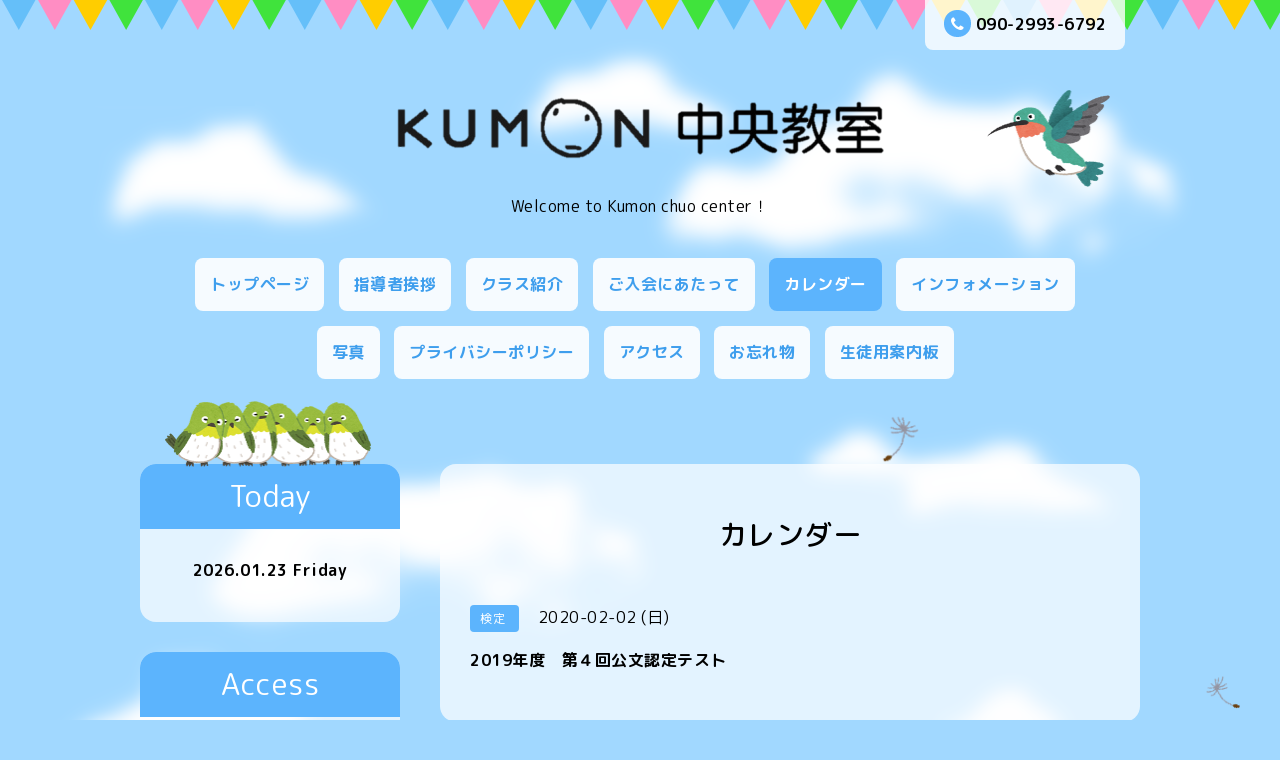

--- FILE ---
content_type: text/html; charset=utf-8
request_url: https://kumon-chuo.jp/calendar/2940798
body_size: 4612
content:
<!DOCTYPE html PUBLIC "-//W3C//DTD XHTML 1.0 Transitional//EN" "http://www.w3.org/TR/xhtml1/DTD/xhtml1-transitional.dtd">
<html xmlns="http://www.w3.org/1999/xhtml" xml:lang="ja" lang="ja">
<head>
<!-- Hometown: ver.202104270000 -->
<meta http-equiv="content-type" content="text/html; charset=utf-8" />
<title>公文式中央教室 - 2019年度　第４回公文認定テスト</title>
<meta name="viewport" content="width=device-width, initial-scale=1, maximum-scale=1, user-scalable=yes" />
<meta name="keywords" content="Kumon,公文,公文式,公文中央,中央,宇都宮,塾,教室" />
<meta name="description" content="Welcome to Kumon chuo center！" />
<meta property="og:title" content="公文式中央教室" />
<meta property="og:image" content="https://cdn.goope.jp/75579/230804185722fuw2.png" />
<meta property="og:site_name" content="公文式中央教室" />
<meta http-equiv="content-style-type" content="text/css" />
<meta http-equiv="content-script-type" content="text/javascript" />
<link rel="shortcut icon" href="//cdn.goope.jp/75579/220219114007-62105887ebda9.ico" />
<link rel="alternate" type="application/rss+xml" title="公文式中央教室 / RSS" href="/feed.rss" />
<link href='//fonts.googleapis.com/css?family=Grand+Hotel' rel='stylesheet' type='text/css'>
<link rel="stylesheet" type="text/css" href="/css/font-awesome/css/font-awesome.min.css" media="all" />
<style type="text/css" media="all">@import "/style.css?771877-1643537904";</style>
<script type="text/javascript" src="/assets/jquery/jquery-3.5.1.min.js"></script>
<script src="/assets/slick/slick.js"></script>
<script type="text/javascript" src="/js/tooltip.js"></script>
<script type="text/javascript" src="/assets/clipsquareimage/jquery.clipsquareimage.js"></script>
<script type="text/javascript" src="/assets/colorbox/jquery.colorbox-1.6.4.min.js"></script>
<script type="text/javascript" src="/assets/mobilemenu/mobilemenu.js"></script>
<script>
  $(function(){
    // Android4.4未満判別
    if( navigator.userAgent.indexOf('Android') > 0 && typeof window.orientation != 'undefined' && typeof(EventSource) == 'undefined') {
      $('body').addClass('ua-android-u440');
    }

    //thickbox
    $(".main").find(".thickbox").colorbox({rel:'thickbox',maxWidth: '98%'});

    // RSS表示制御
    if($('.shop_rss').css('display') == 'block') {
      $('.shop_rss').css('display', 'inline');
    }
    if($('.powered').css('display') == 'block') {
      $('.powered').css('display', 'inline');
    }
  });

  //クリップイメージ
  $(window).on('load resize', function() {
    $('.photo_thumb > a.thickbox img').clipSquareImage();
    $('.photo_thumb').css('visibility', 'visible');
  });
</script>

<script>
  $(function(){
     //お問い合わせメニューがない場合、お問い合わせボタンを削除
     if(!$('.gnav li').children('.navi_contact').length) {
       $('.mail_area').hide();
     };

     //お問い合わせメニューがない場合、お問い合わせボタンを削除（スマホ版）
     if(!$('.gnav_smart_phone li').children('.footer_navi_contact').length) {
       $('.mail_area_mobile').hide();
     };

    //開閉メニュー
    $("body").mobile_menu({
      menu: ['#main-nav ul'],
      menu_width: 200,
      prepend_button_to: '#mobile-bar'
    });
  });
</script>

</head>
  <body id="calendar">
    <div class="wrapper">
    <!-- header_flag/ -->
    <div class="header_flag font_16 mar_btm_50">
      <div class="top_contact_area clearfix">
        <a href="https://kumon-chuo.jp/contact" class="mail_area float_r radius_8_bottom white_08 pad_top_10 bold">
          <i class="fa fa-envelope"></i>お問い合わせ
        </a>
        <div class="shop_tel tel_area float_r radius_8_bottom white_08 mar_r_15 pad_top_10 bold">
          <i class="fa fa-phone"></i>090-2993-6792
        </div>
      </div>
    </div>
    <!-- /header_flag -->

    <!-- header_flag_mobile/ -->
    <div class="top_contact_area_mobile pad_top_10 pad_btm_10 white_09">
      <div class="top_contact_area_mobile_inner clearfix">
        <nav id="mobile-bar" class="float_l"></nav>
          <a href="https://kumon-chuo.jp/contact" class="mail_area_mobile float_r">
            <i class="fa fa-envelope"></i>
          </a>
        <a href="tel:090-2993-6792" class="shop_tel float_r">
          <i class="fa fa-phone"></i>
        </a>
      </div>
    </div>
    <div class="header_flag_mobile font_16 mar_btm_50"></div>
    <!-- /header_flag_mobile -->

    <!-- header/ -->
    <div class="header">
      <div class="bird_2">
        <img src="/img/theme_hometown/bird_2.png" alt="">
      </div>
      <div class="header_logo center">
        <h1 class="site_logo font_40 mar_btm_30 center">
          <a class="shop_sitename" href="https://kumon-chuo.jp"><img src='//cdn.goope.jp/75579/230804185722fuw2_l.png' alt='公文式中央教室' /></a></h1>
        <div class="site_description site_description_smartphone">Welcome to Kumon chuo center！</div>
      </div>

      <!-- smartphone_gnav/ -->
      <nav id="main-nav">
        <ul class="gnav_smart_phone">
          
          <li class="font_16 mar_btm_15 pad_btm_15">
            <a href="/"  class="footer_navi_top">トップページ</a>
          </li>
          
          <li class="font_16 mar_btm_15 pad_btm_15">
            <a href="/free/greeting"  class="footer_navi_free free_178999">指導者挨拶</a>
          </li>
          
          <li class="font_16 mar_btm_15 pad_btm_15">
            <a href="/free/class"  class="footer_navi_free free_179005">クラス紹介</a>
          </li>
          
          <li class="font_16 mar_btm_15 pad_btm_15">
            <a href="/free/membership"  class="footer_navi_free free_179011">ご入会にあたって</a>
          </li>
          
          <li class="font_16 mar_btm_15 pad_btm_15">
            <a href="/calendar"  class="footer_navi_calendar active">カレンダー</a>
          </li>
          
          <li class="font_16 mar_btm_15 pad_btm_15">
            <a href="/info"  class="footer_navi_info">インフォメーション</a>
          </li>
          
          <li class="font_16 mar_btm_15 pad_btm_15">
            <a href="/photo"  class="footer_navi_photo">写真</a>
          </li>
          
          <li class="font_16 mar_btm_15 pad_btm_15">
            <a href="/free/privacy"  class="footer_navi_free free_179113">プライバシーポリシー</a>
          </li>
          
          <li class="font_16 mar_btm_15 pad_btm_15">
            <a href="/about"  class="footer_navi_about">アクセス</a>
          </li>
          
          <li class="font_16 mar_btm_15 pad_btm_15">
            <a href="/free/lostitem"  class="footer_navi_free free_490627">お忘れ物</a>
          </li>
          
          <li class="font_16 mar_btm_15 pad_btm_15">
            <a href="/free/student"  class="footer_navi_free free_210213">生徒用案内板</a>
          </li>
          
        </ul>
      </nav>
      <!-- /smartphone_gnav -->

      <!-- gnav/ -->
      <ul class="gnav font_16 center">
        
        <li>
          <a href="/"  class="navi_top link_03 pad_top_15 pad_btm_15 pad_r_15 pad_l_15 mar_r_10 mar_btm_15 bgcolor_01 radius_8 white_09 bold">トップページ</a></li>
        
        <li>
          <a href="/free/greeting"  class="navi_free free_178999 link_03 pad_top_15 pad_btm_15 pad_r_15 pad_l_15 mar_r_10 mar_btm_15 bgcolor_01 radius_8 white_09 bold">指導者挨拶</a></li>
        
        <li>
          <a href="/free/class"  class="navi_free free_179005 link_03 pad_top_15 pad_btm_15 pad_r_15 pad_l_15 mar_r_10 mar_btm_15 bgcolor_01 radius_8 white_09 bold">クラス紹介</a></li>
        
        <li>
          <a href="/free/membership"  class="navi_free free_179011 link_03 pad_top_15 pad_btm_15 pad_r_15 pad_l_15 mar_r_10 mar_btm_15 bgcolor_01 radius_8 white_09 bold">ご入会にあたって</a></li>
        
        <li>
          <a href="/calendar"  class="navi_calendar active link_03 pad_top_15 pad_btm_15 pad_r_15 pad_l_15 mar_r_10 mar_btm_15 bgcolor_01 radius_8 white_09 bold">カレンダー</a></li>
        
        <li>
          <a href="/info"  class="navi_info link_03 pad_top_15 pad_btm_15 pad_r_15 pad_l_15 mar_r_10 mar_btm_15 bgcolor_01 radius_8 white_09 bold">インフォメーション</a></li>
        
        <li>
          <a href="/photo"  class="navi_photo link_03 pad_top_15 pad_btm_15 pad_r_15 pad_l_15 mar_r_10 mar_btm_15 bgcolor_01 radius_8 white_09 bold">写真</a></li>
        
        <li>
          <a href="/free/privacy"  class="navi_free free_179113 link_03 pad_top_15 pad_btm_15 pad_r_15 pad_l_15 mar_r_10 mar_btm_15 bgcolor_01 radius_8 white_09 bold">プライバシーポリシー</a></li>
        
        <li>
          <a href="/about"  class="navi_about link_03 pad_top_15 pad_btm_15 pad_r_15 pad_l_15 mar_r_10 mar_btm_15 bgcolor_01 radius_8 white_09 bold">アクセス</a></li>
        
        <li>
          <a href="/free/lostitem"  class="navi_free free_490627 link_03 pad_top_15 pad_btm_15 pad_r_15 pad_l_15 mar_r_10 mar_btm_15 bgcolor_01 radius_8 white_09 bold">お忘れ物</a></li>
        
        <li>
          <a href="/free/student"  class="navi_free free_210213 link_03 pad_top_15 pad_btm_15 pad_r_15 pad_l_15 mar_r_10 mar_btm_15 bgcolor_01 radius_8 white_09 bold">生徒用案内板</a></li>
        
      </ul>
      <!-- /gnav -->

    </div>
    <!-- /header -->


<div id="wrap_slider" class="mar_btm_50">
  <div class="bird_1_wrap">
    <div class="bird_1"><img src="/img/theme_hometown/bird_1.png" alt="" /></div>
  </div>
  
</div>

      <!-- contents/ -->
      <div class="contents clearfix">
        <div class="bird_1_2"><img src="/img/theme_hometown/bird_1.png" alt="" /></div>
        <!-- main/ -->
        <div class="main float_r pad_top_50 pad_btm_30 bgcolor_01 white_07 radius_16">
          <!-- main_inner/ -->
          <div class="main_inner pad_r_30 pad_l_30">



    

      

      

      
      <!----------------------------------------------

        ページ：カレンダー

      ---------------------------------------------->
      

      <div class="calendar_area">
        <h2 class="page_title">
          カレンダー
        </h2>
        <div class="calendar_header mar_btm_40">
          
        </div>
        
        <div class="schedule_area">
          
        </div>
        

        
        <div class="schedule_detail">
          <div class="mar_btm_20">
            <span class="center font_12 radius_4 mar_r_10 pad_top_5 pad_r_10 pad_l_10 pad_btm_5 color_01 bgcolor_03 center">
              検定
            </span>&nbsp;
            <span class="schedule_date">
              2020-02-02 (日)
            </span>
          </div>
          <h4 class="schedule_detail_title mar_btm_20">
            <span class="">
              2019年度　第４回公文認定テスト
            </span>
          </h4>
          <div class="schedule_detail_body">
            
            
            <br class="clear" />
          </div>
        </div>
      
      </div>

      



    


    


    

    

    

    

        </div>
        <!-- /main_inner -->
      </div>
      <!-- /main -->

        <!-- sidebar/ -->

        <script>
          //today、カウンター、QRコードがない場合鳥を消す。
          $(function() {
            if($(".today_area").css("display") == "none" && $(".counter_area").css("display") == "none" && $(".qr_area").css("display") == "none") {
              $(".singing_bird").css("display" , "none");
            } else {
              $(".singing_bird").css("display" , "block");
            }
          });
        </script>

        <script>
          //サイド要素がない場合、1カラムにする。
          $(function() {
            if($(".today_area").css("display") == "none" && $(".counter_area").css("display") == "none" && $(".qr_area").css("display") == "none"　&& $(".sub_navi_side li").length == 0 && $(".navi_parts img").length == 0) {
              $(".sub_navi_side").css("display" , "none");
              $(".contents").css("width" , "100%");
              $(".main").css("margin" , "0 auto 100px").css("width" , "90%").css("float" , "none");
              $(".sidebar").css("float" , "none");
            }
          });
        </script>

        <div class="sidebar float_l" class="clearfix">

          <div class="singing_bird">
            <img src="/img/theme_hometown/singing_bird.png" alt="" width="206px" height="66px"/>
          </div>

          <ul class="sub_navi_side mar_btm_30 radius_16 white_07 pad_30">
            
            
            
            
            
            
            
            
            
            
            
            
            
            
            
            
            
            
            
            
            
            
            
          </ul>

          <!-- today/ -->
          <div class="today_area mar_btm_30 radius_16 white_07 pad_btm_30">
            <div class="today_title grandhotel center font_30 radius_16_top color_01 bgcolor_03 pad_top_10 pad_btm_10 mar_btm_30 maincolor08">Today</div>
            
            <div class="today_schedule">
              <div class="center bold mar_btm_10">2026.01.23 Friday</div>
              <div class="pad_l_30 pad_r_30">
                <a href="" class="link_04"> </a>
              </div>
            </div>
            
          </div>
          <!-- /today -->

          <!-- counter/ -->
          <div class="counter_area mar_btm_30 radius_16 white_07 pad_btm_30">
            <div class="counter_title center grandhotel font_30 radius_16_top color_01 bgcolor_03 pad_top_10 pad_btm_10 mar_btm_30">Access</div>
            <div class="counter_today mar_btm_10 mar_l_30">
            <span class="bold">Today</span>&nbsp;:&nbsp;<span class="num">29</span>
            </div>
            <div class="counter_yesterday mar_btm_10 mar_l_30">
            <span class="bold">Yesterday</span>&nbsp;:&nbsp;<span class="num">96</span>
            </div>
            <div class="counter_total mar_l_30">
            <span class="bold">Total</span>&nbsp;:&nbsp;<span class="num">371373</span>
            </div>
          </div>
          <!-- /counter -->

          <div class="qr_area mar_btm_30 radius_16 white_07 pad_btm_30">
            <div class="qr_title center grandhotel font_30 radius_16_top color_01 bgcolor_03 pad_top_10 pad_btm_10 mar_btm_30">Mobile</div>
            <div class="qr_img"><img src="//r.goope.jp/qr/kumon-chuo"width="100" height="100" /></div>
          </div>

          <div class="navi_parts mar_btm_30">
            <div id="social_widgets">
<div  id="widget_facebook_like" class="social_widget">
<div style="text-align:left;padding-bottom:10px;">
<iframe src="//www.facebook.com/plugins/like.php?href=https%3A%2F%2Fkumon-chuo.jp&amp;width&amp;layout=button_count&amp;action=like&amp;show_faces=false&amp;share=true&amp;height=21&amp;appId=837439917751931" scrolling="no" frameborder="0" style="border:none; overflow:hidden; height:21px;" allowTransparency="true"></iframe>
</div>
</div>
<div id="widget_facebook_follow" class="social_widget social_widget_facebook_likebox">
<div style="text-align:left;padding-bottom:10px;">
  <iframe src="https://www.facebook.com/plugins/page.php?href=https%3A%2F%2Fwww.facebook.com%2Fkumonchuo&tabs&width=340&height=70&small_header=true&adapt_container_width=true&hide_cover=true&show_facepile=false&appId" width="340" height="70" style="border:none;overflow:hidden;width:100%;" scrolling="no" frameborder="0" allowTransparency="true"></iframe>
</div>
</div>

</div>

          </div>
        </div>
        <!-- /sidebar -->

    </div>
    <!-- /contents -->

  <!-- totop/ -->
  <script>
    $(function() {
      var $pagetop = $('.totop_button');
      $(window).scroll(function () {
        if ($(this).scrollTop() > 300) {
          $pagetop.css('visibility', 'visible');
        }
        else {
          $pagetop.css('visibility', 'hidden');
        }
      });
      $pagetop.click(function () {
        $('body, html').animate({ scrollTop: 0 }, 600);
        return false;
      });
    });
  </script>

  <div id="totop_btn">
    <a href="#header" class="totop_button">
      <img src="/img/theme_hometown/pagetop.png" width="82px" height="138px" alt="" />
    </a>
  </div>
  <!-- /totop -->

    <!-- footer/ -->
    <div class="footer_town"></div>
    <div class="footer color_01">
      <div class="footer_inner">
        <div class="center mar_btm_50 font_30">
          <a href="https://kumon-chuo.jp" class="link_02 footer_logo">
            <img src='//cdn.goope.jp/75579/230804185722fuw2_l.png' alt='公文式中央教室' />
          </a>
        </div>

        <ul class="footer_navi clearfix center">
          
          <li class="mar_r_10 mar_btm_20">
            <a href="/"  class="footer_navi_top link_02">
              トップページ
            </a>
          </li>
          
          <li class="mar_r_10 mar_btm_20">
            <a href="/free/greeting"  class="footer_navi_free free_178999 link_02">
              指導者挨拶
            </a>
          </li>
          
          <li class="mar_r_10 mar_btm_20">
            <a href="/free/class"  class="footer_navi_free free_179005 link_02">
              クラス紹介
            </a>
          </li>
          
          <li class="mar_r_10 mar_btm_20">
            <a href="/free/membership"  class="footer_navi_free free_179011 link_02">
              ご入会にあたって
            </a>
          </li>
          
          <li class="mar_r_10 mar_btm_20">
            <a href="/calendar"  class="footer_navi_calendar active link_02">
              カレンダー
            </a>
          </li>
          
          <li class="mar_r_10 mar_btm_20">
            <a href="/info"  class="footer_navi_info link_02">
              インフォメーション
            </a>
          </li>
          
          <li class="mar_r_10 mar_btm_20">
            <a href="/photo"  class="footer_navi_photo link_02">
              写真
            </a>
          </li>
          
          <li class="mar_r_10 mar_btm_20">
            <a href="/free/privacy"  class="footer_navi_free free_179113 link_02">
              プライバシーポリシー
            </a>
          </li>
          
          <li class="mar_r_10 mar_btm_20">
            <a href="/about"  class="footer_navi_about link_02">
              アクセス
            </a>
          </li>
          
          <li class="mar_r_10 mar_btm_20">
            <a href="/free/lostitem"  class="footer_navi_free free_490627 link_02">
              お忘れ物
            </a>
          </li>
          
          <li class="mar_r_10 mar_btm_20">
            <a href="/free/student"  class="footer_navi_free free_210213 link_02">
              生徒用案内板
            </a>
          </li>
          
        </ul>

        <div class="social_wrap pad_btm_40">
          

          
          <a href="https://www.facebook.com/kumonchuo" target="_blank" class="fade">
            <span class="icon-facebook white"></span>
          </a>
          

          
        </div>

        

      </div>
    </div>
    <!-- /footer -->

    <!-- copyright/ -->
    <div class="copyright bgcolor_04 pad_top_20 pad_btm_20 color_01 font_14">
      <div class="copyright_inner center">
        <div class="copyright">&copy;2026
          <a href="https://kumon-chuo.jp" class="link_02">公文式中央教室</a>. All Rights Reserved.
        </div>
        <div class="powered_base clearfix">
          <div class="powered">
            Powered by <a href="https://goope.jp/" class="link_02">グーペ</a> / <a href="https://admin.goope.jp/" class="link_02">Admin</a>
            <a href="/feed.rss class="shop_rss" class="link_02"><i class="fa fa-rss-square"></i></a>
          </div>
        </div>
      </div>
    </div>
    <!-- /copyright -->

    </div>
    <!-- /wrapper -->
  </body>
</html>
